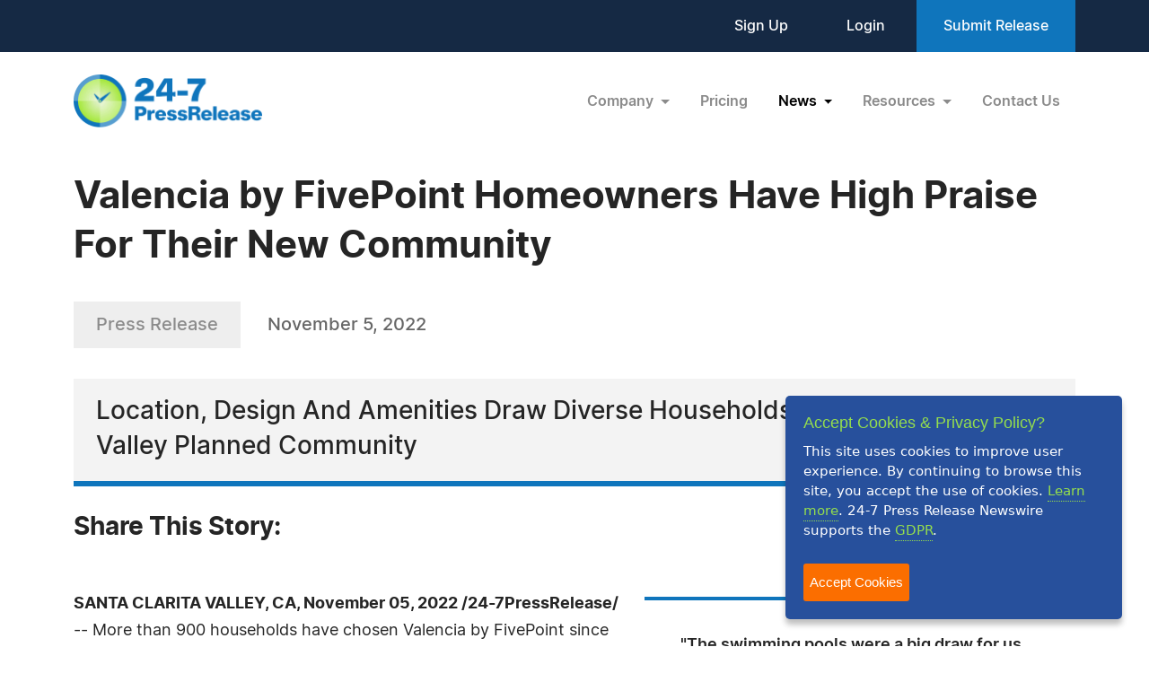

--- FILE ---
content_type: text/html; charset=UTF-8
request_url: https://www.24-7pressrelease.com/press-release/495729/valencia-by-fivepoint-homeowners-have-high-praise-for-their-new-community
body_size: 6926
content:
<!doctype html>
<html lang="en">
<head>
<meta charset="utf-8">
<meta name="viewport" content="width=device-width, initial-scale=1">

<title>Valencia by FivePoint Homeowners Have High Praise For Their New Community</title>
<meta name="description" content="Location, Design And Amenities Draw Diverse Households To This Santa Clarita Valley Planned Community" />
<meta name="keywords" content="PRESS RELEASE" />
<meta name="robots" content="index, follow, archive" />
<link rel="canonical" href="https://www.24-7pressrelease.com/press-release/495729/valencia-by-fivepoint-homeowners-have-high-praise-for-their-new-community">
<meta name="twitter:card" content="Summary" />
<meta name="twitter:site" content="@247pressrelease" />
<meta name="twitter:site:id" content="15870289" />
<meta name="twitter:url" content="https://www.24-7pressrelease.com/press-release/495729/valencia-by-fivepoint-homeowners-have-high-praise-for-their-new-community" />
<meta name="twitter:title" content="Valencia by FivePoint Homeowners Have High Praise For Their New Community" />
<meta name="twitter:description" content="November 5, 2022 -- Location, Design And Amenities Draw Diverse Households To This Santa Clarita Valley Planned Community" />
<meta name="twitter:image" content="https://www.24-7pressrelease.com/assets/attachments/049/press_release_distribution_0495729_184357_2.jpg" />


<meta property="og:title" content="Valencia by FivePoint Homeowners Have High Praise For Their New Community" />
<meta property="og:type" content="article" />
<meta property="og:url" content="https://www.24-7pressrelease.com/press-release/495729/valencia-by-fivepoint-homeowners-have-high-praise-for-their-new-community" />
<meta property="og:site_name" content="24-7 Press Release Newswire" />
<meta property="og:image" content="https://www.24-7pressrelease.com/assets/attachments/049/press_release_distribution_0495729_184357.jpg" />
<meta property="og:description" content="November 5, 2022 -- Location, Design And Amenities Draw Diverse Households To This Santa Clarita Valley Planned Community" />
<meta property="fb:app_id" content="312582905453108" />


<meta itemprop="name" content="Valencia by FivePoint Homeowners Have High Praise For Their New Community" />
<meta itemprop="headline" content="Valencia by FivePoint Homeowners Have High Praise For Their New Community" />
<meta itemprop="description" content="November 5, 2022 -- Location, Design And Amenities Draw Diverse Households To This Santa Clarita Valley Planned Community" />
<meta itemprop="image" content="https://www.24-7pressrelease.com/assets/attachments/049/press_release_distribution_0495729_184357_2.jpg" />
<meta itemprop="url" content="https://www.24-7pressrelease.com/press-release/495729/valencia-by-fivepoint-homeowners-have-high-praise-for-their-new-community" />
<meta itemprop="contentLocation" content="Santa Clarita Valley, CA" />
<meta itemprop="datePublished" content="November 5, 2022" />
<link rel='shortcut icon' type='image/png' href='/assets/images/favicon.png' />
<link href="https://cdn.jsdelivr.net/npm/bootstrap@5.3.3/dist/css/bootstrap.min.css" rel="stylesheet" integrity="sha384-QWTKZyjpPEjISv5WaRU9OFeRpok6YctnYmDr5pNlyT2bRjXh0JMhjY6hW+ALEwIH" crossorigin="anonymous">
<link href="/assets/css/fonts.css" rel="stylesheet">
<link href="/assets/css/style.css" rel="stylesheet">
<link href="/assets/css/responsive.css" rel="stylesheet">
<link href="/assets/css/ihavecookies.css" rel="stylesheet">
<script type='text/javascript' src='https://platform-api.sharethis.com/js/sharethis.js#property=5abb1e65aa671e0013a4579b&product=sop' async='async'></script>
</head>
<body>
  <header>
        <div class="top-header">
      <div class="container">
        <div class="d-flex align-items-center flex-wrap">
            <div class="ms-auto ext-link">
<a href="https://www.24-7pressrelease.com/sign_up">Sign Up</a> <a href="https://www.24-7pressrelease.com/login">Login</a>              <a href="/accountmanager/submit_release.php" class="submit-relbtn">Submit Release</a>
            </div>
        </div>
      </div>
    </div>
    <nav class="navbar navbar-expand-lg">
      <div class="container">
        <a class="navbar-brand" href="/">
          <img src="/assets/images/logo.png" alt="24-7PressRelease.com Logo">
        </a>
        <button class="navbar-toggler collapsed" type="button" data-bs-toggle="collapse" data-bs-target="#navbarSupportedContent" aria-controls="navbarSupportedContent" aria-expanded="false" aria-label="Toggle navigation">
          <span class="icon-bar"></span>
          <span class="icon-bar"></span>
          <span class="icon-bar"></span>
        </button>
        <div class="collapse navbar-collapse" id="navbarSupportedContent">
          <ul class="navbar-nav ms-auto">
            <li class="nav-item dropdown">
              <a class="nav-link dropdown-toggle" href="#" role="button" data-bs-toggle="dropdown" aria-expanded="false">
                Company
              </a>
              <ul class="dropdown-menu">
                <li><a class="dropdown-item" href="/about_us">About Us</a></li>
                <li><a class="dropdown-item" href="/who_uses_us">Who Uses Us</a></li>
                <li><a class="dropdown-item" href="/meet_the_team">Meet The Team</a></li>
                <li><a class="dropdown-item" href="/agency_discount_program">Agency Discount Program</a></li>
                <li><a class="dropdown-item" href="/writing_services">Writing Services</a></li>
              </ul>
            </li>
            <li class="nav-item">
              <a class="nav-link" href="/pricing">Pricing</a>
            </li>
            <li class="nav-item dropdown">
              <a class="nav-link dropdown-toggle active" href="#" role="button" data-bs-toggle="dropdown" aria-expanded="false">
                News
              </a>
              <ul class="dropdown-menu">
                <li><a class="dropdown-item" href="/latest_news">Latest News</a></li>
                <li><a class="dropdown-item" href="/news_by_industry">News by Industry</a></li>
                <li><a class="dropdown-item" href="/news_by_date">News by Date</a></li>
                <li><a class="dropdown-item" href="/search_news">Search News</a></li>
                <li><a class="dropdown-item" href="/rss_feeds">RSS</a></li>
                <li><a class="dropdown-item" href="/news_widget">News Widget</a></li>
              </ul>
            </li>
            <li class="nav-item dropdown">
              <a class="nav-link dropdown-toggle" href="#" role="button" data-bs-toggle="dropdown" aria-expanded="false">
                Resources
              </a>
              <ul class="dropdown-menu">
                <li><a class="dropdown-item" href="/faq">FAQs</a></li>
                <li><a class="dropdown-item" href="/knowledge_base">Knowledge Base</a></li>
                <li><a class="dropdown-item" href="/content_guidelines">Content Guidelines</a></li>
                <li><a class="dropdown-item" href="/journalists">For Journalists</a></li>
              </ul>
            </li>
            <li class="nav-item">
              <a class="nav-link" href="/contact_us">Contact Us</a>
            </li>

          </ul>
        </div>
      </div>
    </nav>
  </header>
  <main>
      <div class="newsdetails-page">
        <div class="container">
          <div class="title text-black fw-bold ">Valencia by FivePoint Homeowners Have High Praise For Their New Community</div>
          <div class="bdgdatesectoin">
            <span class="prbedge">Press Release</span>
            <span class="date"><a href="/news_by_date/20221105" style="color:#666666;text-decoration:none;">November 5, 2022</a></span>
          </div>
          <div class="border-txt text-black">
            Location, Design And Amenities Draw Diverse Households To This Santa Clarita Valley Planned Community          </div>
          <div class="shareicon clearfix">
            <span class="text-black fw-bold mb-3 text-nowrap pe-0 pe-md-3 float-start">Share This Story:</span>
			<!-- ShareThis BEGIN --><div class="sharethis-inline-share-buttons float-start"></div><!-- ShareThis END -->
          </div>
          <div class="newdetailcont clearfix">
            <div class="sideboxtxt text-black fw-semibold">"The swimming pools were a big draw for us, especially these, which are beautiful, with good choices for all ages," said Kristen and Spencer.</div>
<p><span class="fw-bold text-black">SANTA CLARITA VALLEY, CA, November 05, 2022 /24-7PressRelease/</span> -- More than 900 households have chosen Valencia by FivePoint since this planned community opened, and today's ownership opportunities span 12 new home collections with attached and detached designs. Pricing for most collections starts below the median home price of the Santa Clarita Valley.<br />
<br />
Some designs are in final sales, and selected homes are move-in ready. To get the latest, visit <a rel="nofollow" href="http://www.valencia.com" target="_blank">www.valencia.com</a> and register on the interest list. <br />
<br />
For Lennar, call 888-216-2494 or visit <a rel="nofollow" href="http://www.lennar.com" target="_blank">www.lennar.com</a>. For KB Home, call 888-524-6637 or visit <a rel="nofollow" href="http://www.kbhome.com" target="_blank">www.kbhome.com</a>. For Richmond American Homes, call 909-345-1143 or visit <a rel="nofollow" href="http://www.richmondamerican.com" target="_blank">www.richmondamerican.com</a>. For TriPointe Homes, call 949-339-3596 or email a New Home Specialist at <a rel="nofollow" href="/cdn-cgi/l/email-protection#49060a640508091d3b20192620273d2c0126242c3a672a2624"><span class="__cf_email__" data-cfemail="5a151977161b1a0e28330a3533342e3f1235373f2974393537">[email&#160;protected]</span></a>. Skylar by Toll Brothers, visit <a rel="nofollow" href="http://www.tollbrothers.com" target="_blank">www.tollbrothers.com</a> or call 844-700-8655. <br />
<br />
The Porch home-finding center is an ideal place to gather community information before your tour. The Porch is at 27426 Navigation Avenue, Valencia 91381 and open 10 a.m. to 5 p.m. daily. Call 661-203-3919.<br />
<br />
Read on to learn more from homeowners who have shared their stories. <br />
<br />
<strong>A Big Wishlist</strong><br />
"We wanted a lot, not just for today, but for many years to come," said Nithin and Sneha. "So many things were priority for us—affordability with high value, excellent school districts, neighborhood stability and security, pleasing climate, outdoor activities, reasonable commutes to our jobs in LA—this was our short list!"<br />
<br />
<strong>Location, Location, Location</strong><br />
"We wanted to stay in Santa Clarita for a lot of reasons, and we like this side of town. We thought this new development would be perfect for proximity to shopping and dining," said Frank and Elizabeth. "We knew we wanted a detached home, so checking here was a logical choice. Our commutes to Palmdale and the San Fernando Valley are about the same, and very doable."<br />
 <br />
Moving from 16 years in the West Hill area, Jubil and Sini were also familiar with the Santa Clarita Valley, wanted to stay and are happy they did. <br />
<br />
"My commute to Northridge decreased by about 10 minutes each way, a plus," said Jubil. "I work at home in my 8 to 5 job, and having a pleasing environment for my work day is great," said Sini. Plus, we can easily reach our everyday needs from this location." <br />
<br />
Kristen and Spencer moved from Highland Park with their toddler son. "I can work at home and take care of our son," noted Kristen. "Our offices are in North Burbank, and Spencer's commute is also very doable, so we are both totally OK with Valencia's location."<br />
<br />
Moving from LA, Nithin and Sneha are also pleased. "Our commute time is very doable, public transportation is favorable and there's lots to enjoy right here at home," said Sneha. "We have already explored local shops, restaurants and coffee bars."<br />
<br />
<strong>Brand New</strong><br />
"In addition to inflated pricing, the pre-owned homes we looked at needed a lot of work, which equals more time, more money, more hassles," said Spencer and Kristen. "Here, everything is new and modern and works—the move-in ready choice made a lot more sense to us both!" <br />
<br />
"We had looked at pre-owned homes but crossed them off because they needed work and that equals expense and time and hassles," agreed Jubil and Sini. "Our new home was slightly more expensive than the pre-owned we looked at, but we got to pick our finishes and we got built-in solar—this home was ready for us." <br />
<br />
<strong>More Space, Better Space</strong><br />
Valencia's buyers also favor fresh design. "We wanted detached, we wanted a bit of private yard, and we liked this floorplan," said Frank and Elizabeth. "The loft space was a definite plus, away from the social hub and privatizing all three bedrooms. It's also roomy and can easily handle various roles as needed."<br />
<br />
"We were running out of storage space, we wanted more bedrooms and baths, and we wanted a back yard large enough to enjoy the outdoors and grow plants and flowers," said Jubil and Sini. "Our two adolescent kids both wanted their own bedroom and bath and hangout spots away from us—we had clearly outgrown the condo."<br />
<br />
Nithin and Sneha agree. "We really wanted a home where the second floor is dedicated to us and our infant son, while the downstairs suite is ideal for guests," they commented.<br />
<br />
Their new home's capacity sold Jubil and Sini. "Our parents live in India, and our guest suite will make it easy for them to enjoy extended stays!" the couple noted. "The loft makes a perfect lounge, study or home office space. Having this flexible extra room is terrific."<br />
<br />
<strong>Quality Schools, Amenities & Community</strong><br />
"When we toured new homes, we saw people out and about with their kids and dogs. That's a happy sign for our son, our dog and any future children we add to the family," said Kristen and Spencer. "We see the potential in Valencia today and for our future, and we sure are glad we made the decision to become homeowners here."<br />
 <br />
"Our neighbors are very friendly," noted Nithin and Sneha. "We can really look forward to our future here, watching our son grow up in a place with so many advantages."<br />
<br />
"With our home in Valencia, we have secured excellent educational opportunities for our son and for the sisters or brothers he may have someday!" said Nithin and Sneha. <br />
<br />
"The schools are good, and the amenities right here at home are brand new and easy to use, like the park, the pools and bike trails," said Jubil and Sini. "There are great places for the kids to hang out, meet others and make friends."<br />
<br />
Confluence Park offers many leisure time choices, with scenic views and open space, trails, adventure playground, community garden, a pools complex and the Lounge clubhouse. Nearby is the Garden Home, where fruit trees and vegetation climb a steel trellis, and raised produce beds and open-air spaces accommodate various workshops. <br />
<br />
"The swimming pools were a big draw for us, especially these, which are beautiful, with good choices for all ages," said Kristen and Spencer. "And not our responsibility to maintain!"<br />
<br />
"The clubhouse is a wonderful place to gather, and the pools are fantastic. These are the kind of community spaces that do so much to create the kind of neighborhood we wanted," said Nithin and Sneha.<br />
<br />
"Since we moved here, two of my best friends have made the decision to come here too and have already bought their new homes.," said Jubil. "Now their families are busy packing and moving!"<br />
<br />
"We are very glad to be staying in Santa Clarita as homeowners, and I want to help make our new community special as it grows," said Frank. Serving our HOA is also a really great way to get to know our neighbors."<br />
<br />
Also see <a rel="nofollow" href="http://www.fivepoint.com" target="_blank">www.fivepoint.com</a><br /><br /># # #</p>          </div>

          <div class="contact-info text-black">
            <h3 class="text-black fw-bold">Contact Information</h3>
<p>Twila Douglas</p><p>Open Line</p><p>Santa Barbara, CA</p><p>USA</p><p>Telephone: 805-963-0123</p><p>Email: <a rel="nofollow" href="/email_us/495729" class="fw-semibold link">Email Us Here</a></p><p>Website: <a rel="nofollow" href="http://www.openlinepr.com" target="_blank" class="link fw-semibold">Visit Our Website</a></p></div>        </div>
        <!-- Primary Image Modal -->
        <div class="modal fade newsimagemodal" id="newsimagemodal" tabindex="-1" aria-labelledby="NewsDetailsImageModal" aria-hidden="true">
          <div class="modal-dialog">
            <div class="modal-content">
              <div class="modal-body">
                <button type="button" class="btn-close" data-bs-dismiss="modal" aria-label="Close"></button>
                <div class="text-center">
                  <img src="" alt="image">
                </div>
                <p class="text-black"></p>
              </div>
            </div>
          </div>
        </div>
        <!-- Other Image Modal -->
        <div class="modal fade newsimagemodal" id="othermediaimagemodal" tabindex="-1" aria-labelledby="NewsDetailsImageModal" aria-hidden="true">
          <div class="modal-dialog">
            <div class="modal-content">
              <div class="modal-body">
                <button type="button" class="btn-close" data-bs-dismiss="modal" aria-label="Close"></button>
                <div class="text-center">
                  <img src="" alt="image">
                </div>
                <p class="text-black"></p>
              </div>
            </div>
          </div>
        </div>
        <!-- Video Modal -->
        <div class="modal fade newsvideomodal" id="newsvideomodal" tabindex="-1" aria-labelledby="NewsDetailsVideoModal" aria-hidden="true">
          <div class="modal-dialog">
            <div class="modal-content">
              <div class="modal-body">
              <button type="button" class="btn-close" data-bs-dismiss="modal" aria-label="Close"></button>
                <div class="videowrapper">
                  <iframe src="" frameborder="0" allowfullscreen></iframe>
                </div>
                <p class="text-black"></p>
              </div>
            </div>
          </div>
        </div>

      </div>

  </main>
  <footer>
    <div class="container">
      <div class="row">
        <div class="col-lg-4 col-md-5">
          <a href="/">
            <img src="/assets/images/footer-logo.png" alt="footer logo" class="footerlogo">
          </a>
          <div class="phone d-md-flex">
            <span class="img">
              <img src="/assets/images/footer-phone.svg" alt="phone image">
            </span>
            <span>
              <a href="tel:+1 888-880-9539">+1 888-880-9539</a>
            </span>
          </div>
          <div class="hours d-md-flex">
            <span class="img">
              <img src="/assets/images/footer-hours.svg" alt="hours image">
            </span>
            <span>
              Telephone Hours:<br>
              8:30am to 5:00pm Pacific (Mon - Fri)
            </span>
          </div>
          <div class="address d-md-flex">
            <span class="img">
              <img src="/assets/images/footer-address.svg" alt="address image">
            </span>
            <span>
              US Address:<br>
              Suite 1400 - 506 Second Avenue<br>
              Seattle, WA 98104
            </span>
          </div>
          <div class="social-icon d-flex">
            <a href="https://www.facebook.com/247pressrelease" target="_blank"><img src="/assets/images/fb.svg" alt="Facebook Icon"></a>
            <a href="https://x.com/247pressrelease" target="_blank"><img src="/assets/images/x.svg" alt="X Icon"></a>
            <a href="https://www.linkedin.com/company/24-7-press-release-newswire" target="_blank"><img src="/assets/images/in.svg" alt="LinkedIn Icon"></a>
            <a href="https://www.pinterest.com/247pressrelease" target="_blank"><img src="/assets/images/p.png" alt="Pinterest Icon"></a>
            <a href="https://www.youtube.com/channel/UChU7pS3h7Ax2ClcEFxyNh7Q/about" target="_blank"><img src="/assets/images/you-tube.svg" alt="YouTube Icon"></a>
            <a href="https://www.instagram.com/247pressrelease" target="_blank"><img src="/assets/images/insta.svg" alt="Instagram Icon"></a>
          </div>
        </div>
        <div class="col-lg-8  col-md-7">
          <div class="row">
            <div class="col-lg col-md-6">
              <label>Products</label>
              <ul>
                <li>
                  <a href="/pricing">Pricing Plans</a>
                </li>
                <li>
                  <a href="/agency_discount_program">Agency Discount Program</a>
                </li>
                <li>
                  <a href="/writing_services">Writing Services</a>
                </li>
                <li>
                  <a href="/affiliate_program">Affiliate Program</a>
                </li>
              </ul>
            </div>
            <div class="col-lg col-md-6">
              <label>Company</label>
              <ul>
                <li>
                  <a href="/about_us">About Us</a>
                </li>
                <li>
                  <a href="/who_uses_us">Who Uses Us</a>
                </li>
                <li>
                  <a href="/meet_the_team">Meet The Team</a>
                </li>
              </ul>
            </div>
            <div class="col-lg col-md-6">
              <label>Resources</label>
              <ul>
                <li>
                  <a href="/knowledge_base">Knowledge Base</a>
                </li>
                <li>
                  <a href="/rss_feeds">RSS</a>
                </li>
                <li>
                  <a href="/news_widget">News Widget</a>
                </li>
                <li>
                  <a href="/journalists">For Journalists</a>
                </li>
              </ul>
            </div>
            <div class="col-lg col-md-6">
              <label>Support</label>
              <ul>
                <li>
                  <a href="/contact_us">Contact Us</a>
                </li>
                <li>
                  <a href="/content_guidelines">Content Guidelines</a>
                </li>
                <li>
                  <a href="/faq">FAQs</a>
                </li>
              </ul>
            </div>
          </div>
        </div>
      </div>
    </div>
    <div class="footer-botom">
      <div class="container">
        <div class="d-md-flex flex-wrap">
          <div>2004-2025 24-7 Press Release Newswire. All Rights Reserved.</div>
          <div class="footer-link ms-auto">
              <a href="/privacy_policy">Privacy Policy</a>
              <a href="/terms_of_service">Terms of Service</a>
              <a href="/sitemap">Site Map</a>
          </div>
        </div>
      </div>
    </div>
  </footer>
  <script data-cfasync="false" src="/cdn-cgi/scripts/5c5dd728/cloudflare-static/email-decode.min.js"></script><script src="https://ajax.googleapis.com/ajax/libs/jquery/3.7.1/jquery.min.js"></script>
  <script src="https://cdn.jsdelivr.net/npm/bootstrap@5.3.3/dist/js/bootstrap.bundle.min.js" integrity="sha384-YvpcrYf0tY3lHB60NNkmXc5s9fDVZLESaAA55NDzOxhy9GkcIdslK1eN7N6jIeHz" crossorigin="anonymous"></script>
  <script src="/assets/js/masonry.pkgd.min.js"></script>
  <script src="/assets/js/jquery.validate.js"></script>
  <script src="/assets/js/custom.js"></script>
  <script src="/assets/js/jquery.ihavecookies.js"></script>
<script type="text/javascript">
$(document).ready(function() {
    $('body').ihavecookies();
});
</script>
<script>
      /* Video Modal Start */
    $(document).on("click",".youtubevideo .ytlist a",function() {
        var videomodal = new bootstrap.Modal(document.getElementById('newsvideomodal'))
        videomodal.show();
        $('#newsvideomodal').find('iframe').attr('src', $(this).attr('data-videolink'))
    })
    const videomodal = document.getElementById('newsvideomodal')
    videomodal.addEventListener('hidden.bs.modal', event => {
        $('#newsvideomodal').find('iframe').attr('src', '')
    })
    /* Video Modal End */
    /* Other Media Modal Start */
    $(document).on("click",".othermedia .mediaimgdiv a",function() {
        var imgmodal = new bootstrap.Modal(document.getElementById('othermediaimagemodal'))
        imgmodal.show();
        $('#othermediaimagemodal').find('img').attr('src', $(this).attr('data-imglink'));
        $('#othermediaimagemodal').find('p').html($(this).attr('data-caption'));
    })
    /* Other Media Modal End */

	window.fbAsyncInit = function() {
		FB.init({
			appId      : '1403095119906164',
			xfbml      : true,
			version    : 'v2.0'
		});
	};

	(function(d, s, id){
		var js, fjs = d.getElementsByTagName(s)[0];
		if (d.getElementById(id)) {return;}
		js = d.createElement(s); js.id = id;
		js.src = "//connect.facebook.net/en_US/sdk.js";
		fjs.parentNode.insertBefore(js, fjs);
	}(document, 'script', 'facebook-jssdk'));

</script>

</body>
</html>